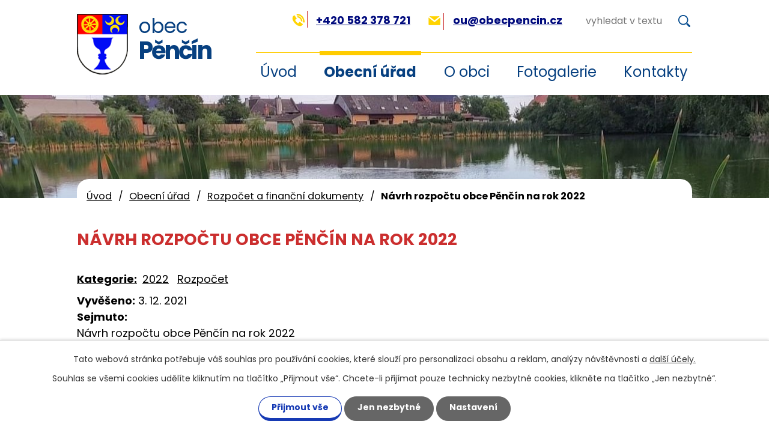

--- FILE ---
content_type: text/html; charset=utf-8
request_url: https://www.obecpencin.cz/rozpocet-a-financni-dokumenty?action=detail&id=94
body_size: 6034
content:
<!DOCTYPE html>
<html lang="cs" data-lang-system="cs">
	<head>



		<!--[if IE]><meta http-equiv="X-UA-Compatible" content="IE=EDGE"><![endif]-->
			<meta name="viewport" content="width=device-width, initial-scale=1, user-scalable=yes">
			<meta http-equiv="content-type" content="text/html; charset=utf-8" />
			<meta name="robots" content="index,follow" />
			<meta name="author" content="Antee s.r.o." />
			<meta name="description" content="Obec Pěnčín se nachází v okrese Prostějov, kraj Olomoucký." />
			<meta name="keywords" content="Pěnčín, Prostějov, Olomoucký kraj" />
			<meta name="viewport" content="width=device-width, initial-scale=1, user-scalable=yes" />
<title>Návrh rozpočtu obce Pěnčín na rok 2022 | Obec Pěnčín</title>

		<link rel="stylesheet" type="text/css" href="https://cdn.antee.cz/jqueryui/1.8.20/css/smoothness/jquery-ui-1.8.20.custom.css?v=2" integrity="sha384-969tZdZyQm28oZBJc3HnOkX55bRgehf7P93uV7yHLjvpg/EMn7cdRjNDiJ3kYzs4" crossorigin="anonymous" />
		<link rel="stylesheet" type="text/css" href="/style.php?nid=QUlNRw==&amp;ver=1768399196" />
		<link rel="stylesheet" type="text/css" href="/css/libs.css?ver=1768399900" />
		<link rel="stylesheet" type="text/css" href="https://cdn.antee.cz/genericons/genericons/genericons.css?v=2" integrity="sha384-DVVni0eBddR2RAn0f3ykZjyh97AUIRF+05QPwYfLtPTLQu3B+ocaZm/JigaX0VKc" crossorigin="anonymous" />

		<script src="/js/jquery/jquery-3.0.0.min.js" ></script>
		<script src="/js/jquery/jquery-migrate-3.1.0.min.js" ></script>
		<script src="/js/jquery/jquery-ui.min.js" ></script>
		<script src="/js/jquery/jquery.ui.touch-punch.min.js" ></script>
		<script src="/js/libs.min.js?ver=1768399900" ></script>
		<script src="/js/ipo.min.js?ver=1768399889" ></script>
			<script src="/js/locales/cs.js?ver=1768399196" ></script>

			<script src='https://www.google.com/recaptcha/api.js?hl=cs&render=explicit' ></script>

		<link href="/uredni-deska-archiv-do-roku-2011?action=atom" type="application/atom+xml" rel="alternate" title="Úřední deska - archiv do roku 2011">
		<link href="/uredni-deska-archiv-roku-2012?action=atom" type="application/atom+xml" rel="alternate" title="Úřední deska - archiv roku 2012">
		<link href="/uredni-deska?action=atom" type="application/atom+xml" rel="alternate" title="Úřední deska">
		<link href="/aktuality?action=atom" type="application/atom+xml" rel="alternate" title="Aktuality">
		<link href="/rozpocet-a-financni-dokumenty?action=atom" type="application/atom+xml" rel="alternate" title="Rozpočet a finanční dokumenty">
		<link href="/hlaseni-obecniho-rozhlasu?action=atom" type="application/atom+xml" rel="alternate" title="Hlášení obecního rozhlasu">
<link rel="preconnect" href="https://fonts.googleapis.com">
<link rel="preconnect" href="https://fonts.gstatic.com" crossorigin>
<link href="https://fonts.googleapis.com/css2?family=Poppins:wght@400;500;600;700&amp;display=falback" rel="stylesheet">
<link href="/image.php?nid=7426&amp;oid=7253081" rel="icon" type="image/png">
<link rel="shortcut icon" href="/image.php?nid=7426&amp;oid=7253081">
<script>
ipo.api.live("body", function(el){
//přesun patičky
$(el).find("#ipocopyright").insertAfter("#ipocontainer");
//přidání třídy .action-button
$(el).find(".backlink").addClass("action-button");
//přesun fulltextu
$(".fulltext").append($(".elasticSearchForm"));
});
//funkce pro zobrazování a skrývání vyhledávání
ipo.api.live(".fulltext > a", function(el){
var ikonaLupa = $(el).find(".ikona-lupa");
$(el).click(function(e) {
e.preventDefault();
$(this).toggleClass("search-active");
if($(this).hasClass("search-active")) {
$(ikonaLupa).text('X');
$(ikonaLupa).attr("title","Zavřít vyhledávání");
} else {
$(this).removeClass("search-active");
$(ikonaLupa).attr("title","Otevřít vyhledávání");
$(".elasticSearchForm input[type=text]").val("");
}
$(".elasticSearchForm").animate({height: "toggle"});
$(".elasticSearchForm input[type=text]").focus();
});
});
//přejmenování fultextu
ipo.api.live('.elasticSearchForm input[type="text"]', function(el) {
$(el).attr("placeholder", "vyhledat v textu");
});
</script>

<link rel="preload" href="/image.php?nid=7426&amp;oid=7253094" as="image">

	</head>

	<body id="page7212000" class="subpage7212000 subpage1278952"
			
			data-nid="7426"
			data-lid="CZ"
			data-oid="7212000"
			data-layout-pagewidth="1024"
			
			data-slideshow-timer="3"
			
						
				
				data-layout="responsive" data-viewport_width_responsive="1024"
			>



							<div id="snippet-cookiesConfirmation-euCookiesSnp">			<div id="cookieChoiceInfo" class="cookie-choices-info template_1">
					<p>Tato webová stránka potřebuje váš souhlas pro používání cookies, které slouží pro personalizaci obsahu a reklam, analýzy návštěvnosti a 
						<a class="cookie-button more" href="https://navody.antee.cz/cookies" target="_blank">další účely.</a>
					</p>
					<p>
						Souhlas se všemi cookies udělíte kliknutím na tlačítko „Přijmout vše“. Chcete-li přijímat pouze technicky nezbytné cookies, klikněte na tlačítko „Jen nezbytné“.
					</p>
				<div class="buttons">
					<a class="cookie-button action-button ajax" id="cookieChoiceButton" rel=”nofollow” href="/rozpocet-a-financni-dokumenty?id=94&amp;action=detail&amp;do=cookiesConfirmation-acceptAll">Přijmout vše</a>
					<a class="cookie-button cookie-button--settings action-button ajax" rel=”nofollow” href="/rozpocet-a-financni-dokumenty?id=94&amp;action=detail&amp;do=cookiesConfirmation-onlyNecessary">Jen nezbytné</a>
					<a class="cookie-button cookie-button--settings action-button ajax" rel=”nofollow” href="/rozpocet-a-financni-dokumenty?id=94&amp;action=detail&amp;do=cookiesConfirmation-openSettings">Nastavení</a>
				</div>
			</div>
</div>				<div id="ipocontainer">

			<div class="menu-toggler">

				<span>Menu</span>
				<span class="genericon genericon-menu"></span>
			</div>

			<span id="back-to-top">

				<i class="fa fa-angle-up"></i>
			</span>

			<div id="ipoheader">

				<div class="header-inner__container">
	<div class="row header-inner flex-container">
		<div class="logo">
			<a href="/" class="header-logo" title="Obec Pěnčín">
				<span class="znak"><img src="/image.php?nid=7426&amp;oid=7253094" alt="Obec Pěnčín"></span>
				<span class="nazev-obce"><span>obec</span> <span>Pěnčín</span></span>
			</a>
		</div>
		<div class="header-kontakt flex-container">
			<div class="header-telefon">
				<a href="tel:+420582378721"><span><img src="/image.php?nid=7426&amp;oid=10246420" alt="Ikona telefon"></span>+420 582 378 721</a>
			</div>
			<div class="header-email">
				<a href="mailto:ou@obecpencin.cz%20"><span><img src="/image.php?nid=7426&amp;oid=10246419" alt="Ikona email"></span>ou@obecpencin.cz </a>
			</div>
			<div class="fulltext">
				<a href="#"><span title="Otevřít vyhledávání" class="ikona-lupa">Ikona</span></a>
			</div>
		</div>
	</div>
</div>

<div class="subpage-background">
	
		 
		<div class="boxImage">
			<div id="centerHeared" style="background-image:url(/image.php?oid=10324781&amp;nid=7426); background-position: 0% 20%;">
			</div>
		</div>
		 
		
	
</div>			</div>

			<div id="ipotopmenuwrapper">

				<div id="ipotopmenu">
<h4 class="hiddenMenu">Horní menu</h4>
<ul class="topmenulevel1"><li class="topmenuitem1 noborder" id="ipomenu7211971"><a href="/">Úvod</a></li><li class="topmenuitem1 active" id="ipomenu1278952"><a href="/obecni-urad">Obecní úřad</a><ul class="topmenulevel2"><li class="topmenuitem2" id="ipomenu7211990"><a href="/zakladni-informace">Základní informace</a></li><li class="topmenuitem2" id="ipomenu7211992"><a href="/popis-uradu">Popis úřadu</a></li><li class="topmenuitem2" id="ipomenu8104860"><a href="/povinne-zverejnovane-informace">Povinně zveřejňované informace</a></li><li class="topmenuitem2" id="ipomenu6286393"><a href="/gdpr">GDPR</a></li><li class="topmenuitem2" id="ipomenu1278955"><a href="/poskytovani-informaci-prijem-podani">Poskytování informací, příjem podání</a></li><li class="topmenuitem2" id="ipomenu1278956"><a href="/vyhlasky-zakony">Vyhlášky, zákony</a></li><li class="topmenuitem2 active" id="ipomenu7212000"><a href="/rozpocet-a-financni-dokumenty">Rozpočet a finanční dokumenty</a></li><li class="topmenuitem2" id="ipomenu1278958"><a href="/elektronicka-podatelna">Elektronická podatelna</a></li><li class="topmenuitem2" id="ipomenu3058211"><a href="/uredni-deska">Úřední deska</a></li><li class="topmenuitem2" id="ipomenu7175220"><a href="https://cro.justice.cz/" target="_blank">Registr oznámení</a></li><li class="topmenuitem2" id="ipomenu2410670"><a href="/formulare">Formuláře</a></li><li class="topmenuitem2" id="ipomenu2912464"><a href="/verejne-zakazky">Veřejné zakázky</a></li><li class="topmenuitem2" id="ipomenu7175222"><a href="/prohlaseni-o-pristupnosti">Prohlášení o přístupnosti</a></li></ul></li><li class="topmenuitem1" id="ipomenu7211973"><a href="/o-obci">O obci</a><ul class="topmenulevel2"><li class="topmenuitem2" id="ipomenu8088973"><a href="/poplatky">Poplatky</a></li><li class="topmenuitem2" id="ipomenu6655994"><a href="/dso-kanalizace-cov">Kanalizace ČOV svazek obcí Pěnčín - Laškov</a></li><li class="topmenuitem2" id="ipomenu10217566"><a href="/hlaseni-obecniho-rozhlasu">Hlášení obecního rozhlasu</a><ul class="topmenulevel3"><li class="topmenuitem3" id="ipomenu7969583"><a href="/hlaseni-rozhlasu-archiv">Hlášení rozhlasu archiv</a></li></ul></li><li class="topmenuitem2" id="ipomenu6467554"><a href="/aktuality">Aktuality</a></li><li class="topmenuitem2" id="ipomenu10585926"><a href="/obecni-knihovna">Obecní knihovna</a></li><li class="topmenuitem2" id="ipomenu7185421"><a href="/komunitni-centrum">Komunitní centrum</a></li><li class="topmenuitem2" id="ipomenu3324937"><a href="/uzemni-plan">Územní plán</a></li><li class="topmenuitem2" id="ipomenu7336015"><a href="/dotace-2019">Dotace</a></li><li class="topmenuitem2" id="ipomenu5551569"><a href="/mikroregion-kostelecko">Mikroregion Kostelecko</a></li><li class="topmenuitem2" id="ipomenu6706640"><a href="/rozvojovy-plan-zelene">Rozvojový plán zeleně</a></li><li class="topmenuitem2" id="ipomenu11334304"><a href="https://www.hzscr.cz/clanek/uvodni-stranka-989146.aspx" target="_top">Ochrana obyvatelstva</a></li><li class="topmenuitem2" id="ipomenu1287819"><a href="/historie">Historie</a></li><li class="topmenuitem2" id="ipomenu3864502"><a href="/akce-z-okoli">Akce z okolí</a></li><li class="topmenuitem2" id="ipomenu2377408"><a href="/zpravodaj-obecni-listy">Zpravodaj - obecní listy</a></li></ul></li><li class="topmenuitem1" id="ipomenu2912516"><a href="/fotogalerie">Fotogalerie</a><ul class="topmenulevel2"><li class="topmenuitem2" id="ipomenu6696148"><a href="/letecke-snimky">Letecké snímky</a></li></ul></li><li class="topmenuitem1" id="ipomenu7211972"><a href="/kontakty">Kontakty</a></li></ul>
					<div class="cleartop"></div>
				</div>
			</div>
			<div id="ipomain">
				<div class="elasticSearchForm elasticSearch-container" id="elasticSearch-form-10197366" >
	<h4 class="newsheader">Vyhledávání</h4>
	<div class="newsbody">
<form action="/rozpocet-a-financni-dokumenty?id=94&amp;action=detail&amp;do=mainSection-elasticSearchForm-10197366-form-submit" method="post" id="frm-mainSection-elasticSearchForm-10197366-form">
<label hidden="" for="frmform-q">Fulltextové vyhledávání</label><input type="text" placeholder="Vyhledat v textu" autocomplete="off" name="q" id="frmform-q" value=""> 			<input type="submit" value="Hledat" class="action-button">
			<div class="elasticSearch-autocomplete"></div>
</form>
	</div>
</div>

<script >

	app.index.requireElasticSearchAutocomplete('frmform-q', "\/vyhledavani?do=autocomplete");
</script>

				<div id="ipomainframe">
					<div id="ipopage">
<div id="iponavigation">
	<h5 class="hiddenMenu">Drobečková navigace</h5>
	<p>
			<a href="/">Úvod</a> <span class="separator">&gt;</span>
			<a href="/obecni-urad">Obecní úřad</a> <span class="separator">&gt;</span>
			<a href="/rozpocet-a-financni-dokumenty">Rozpočet a finanční dokumenty</a> <span class="separator">&gt;</span>
			<span class="currentPage">Návrh rozpočtu obce Pěnčín na rok 2022</span>
	</p>

</div>
						<div class="ipopagetext">
							<div class="noticeBoard view-detail content">
								
								<h1>Návrh rozpočtu obce Pěnčín na rok 2022</h1>

<div id="snippet--flash"></div>
								
																	<hr class="cleaner">

		<div class="tags table-row auto type-tags">
		<a class="box-by-content" href="/rozpocet-a-financni-dokumenty?id=94&amp;action=detail&amp;do=tagsRenderer-clearFilter" title="Ukázat vše">Kategorie:</a>
		<ul>

			<li><a href="/rozpocet-a-financni-dokumenty?tagsRenderer-tag=2022&amp;id=94&amp;action=detail&amp;do=tagsRenderer-filterTag" title="Filtrovat podle 2022">2022</a></li>
			<li><a href="/rozpocet-a-financni-dokumenty?tagsRenderer-tag=Rozpo%C4%8Det&amp;id=94&amp;action=detail&amp;do=tagsRenderer-filterTag" title="Filtrovat podle Rozpočet">Rozpočet</a></li>
		</ul>
	</div>
	<hr class="cleaner">
<div class="notice">
		<div class="dates table-row">
		<span>Vyvěšeno:</span>
3. 12. 2021	</div>
			<div class="dates table-row">
		<span>Sejmuto:</span>
	</div>
			<div class="paragraph description clearfix"><p>Návrh rozpočtu obce Pěnčín na rok 2022</p>
<p><a href="/file.php?nid=7426&amp;oid=8633714">Návrh rozpočtu obce Pěnčín na rok 2022.pdf</a></p></div>
</div>
<h3>Přílohy:</h3>
<div id="snippet-filesRenderer-files"><div class="files-editor">
	<ul class="files">
		<li>
			<span class="file-type file-type-pdf"></span>
			<a href="/rozpocet-a-financni-dokumenty?filesRenderer-objectId=8633715&amp;id=94&amp;action=detail&amp;do=filesRenderer-download" target="_blank">Návrh rozpočtu obce Pěnčín na rok 2022[2].pdf [4,22 MB]</a>
			<span class="file-download-counter">

				Staženo: 43x
			</span>
		</li>
	</ul>

</div>
</div><hr class="cleaner">
<div id="snippet--uploader"></div><a class='backlink' href='/rozpocet-a-financni-dokumenty'>Zpět na přehled</a>
<div class="last-updated">Naposledy změněno: 13. 12. 2021 8:56</div>
															</div>
						</div>
					</div>


					

					

					<div class="hrclear"></div>
					<div id="ipocopyright">
<div class="copyright">
	<div class="row copyright__inner flex-container">
	<div class="copy-info flex-container">
		<div class="copy-adresa">
			<h3>Adresa</h3>
			<p>
				Obecní úřad Pěnčín<br>
				Pěnčín č.p. 109<br>
				798 57 Laškov
			</p>
		</div>
		<div class="copy-hodiny">
			<h3>Úřední hodiny</h3>
			<p><span>Pondělí:</span> 8:00 - 12:00 / 13:00 - 17:00</p>
			<p><span>Středa:</span> 8:00 - 12:00 / 13:00 - 17:00</p>
		</div>
		<div class="copy-kontakt  flex-container">
			<p>
				<strong>Telefon na obecní úřad:</strong><br>
				<a href="tel:+420582378721">+420 582 378 721</a>
			</p>
			<p>
				<strong>E-mail na obecní úřad:</strong><br>
				<a href="mailto:ou@obecpencin.cz">ou@obecpencin.cz</a>
			</p>
		</div>
	</div>
	<div class="copy-mapa">
		<a title="Zobrazit obec na mapě" href="https://goo.gl/maps/qLiKfBzHQxJtphJr7" target="_blank" rel="noopener noreferrer">
			<span class="mapa"><img src="/image.php?nid=7426&amp;oid=7253091" alt="Mapa"></span>
			<span class="action-button">Zobrazit obec na mapě</span>
		</a>
	</div>
</div>
<div class="row antee">
	© 2026 OBEC PĚNČÍN, <a href="mailto:ou@obecpencin.cz">Kontaktovat webmastera</a>, <span id="links"><a href="/mapa-stranek">Mapa stránek</a>, <a href="/prohlaseni-o-pristupnosti">Prohlášení o přístupnosti</a></span><br>ANTEE s.r.o. - <a href="https://www.antee.cz" rel="nofollow">Tvorba webových stránek</a>, Redakční systém IPO
</div>
</div>
					</div>
					<div id="ipostatistics">
<script >
	var _paq = _paq || [];
	_paq.push(['disableCookies']);
	_paq.push(['trackPageView']);
	_paq.push(['enableLinkTracking']);
	(function() {
		var u="https://matomo.antee.cz/";
		_paq.push(['setTrackerUrl', u+'piwik.php']);
		_paq.push(['setSiteId', 3379]);
		var d=document, g=d.createElement('script'), s=d.getElementsByTagName('script')[0];
		g.defer=true; g.async=true; g.src=u+'piwik.js'; s.parentNode.insertBefore(g,s);
	})();
</script>
<script >
	$(document).ready(function() {
		$('a[href^="mailto"]').on("click", function(){
			_paq.push(['setCustomVariable', 1, 'Click mailto','Email='+this.href.replace(/^mailto:/i,'') + ' /Page = ' +  location.href,'page']);
			_paq.push(['trackGoal', null]);
			_paq.push(['trackPageView']);
		});

		$('a[href^="tel"]').on("click", function(){
			_paq.push(['setCustomVariable', 1, 'Click telefon','Telefon='+this.href.replace(/^tel:/i,'') + ' /Page = ' +  location.href,'page']);
			_paq.push(['trackPageView']);
		});
	});
</script>
					</div>

					<div id="ipofooter">
						
					</div>
				</div>
			</div>
		</div>
	</body>
</html>
